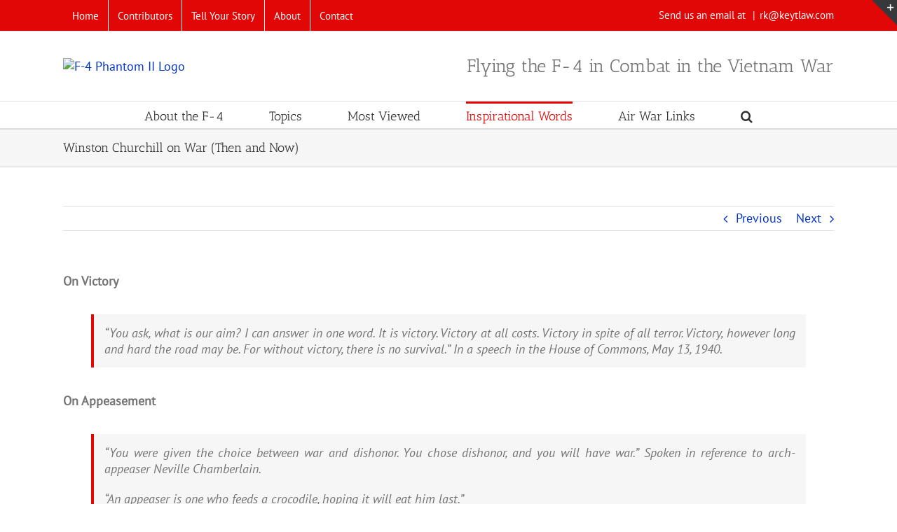

--- FILE ---
content_type: text/html; charset=UTF-8
request_url: https://www.f-4phantom.com/winston-churchill-on-war/
body_size: 19811
content:
<!DOCTYPE html>
<html class="avada-html-layout-wide avada-html-header-position-top awb-scroll" lang="en-US" prefix="og: http://ogp.me/ns# fb: http://ogp.me/ns/fb#">
<head>
	<meta http-equiv="X-UA-Compatible" content="IE=edge" />
	<meta http-equiv="Content-Type" content="text/html; charset=utf-8"/>
	<meta name="viewport" content="width=device-width, initial-scale=1" />
	<meta name='robots' content='index, follow, max-image-preview:large, max-snippet:-1, max-video-preview:-1' />
	<style>img:is([sizes="auto" i], [sizes^="auto," i]) { contain-intrinsic-size: 3000px 1500px }</style>
	
	<!-- This site is optimized with the Yoast SEO plugin v25.9 - https://yoast.com/wordpress/plugins/seo/ -->
	<title>Winston Churchill on War (Then and Now)</title>
	<meta name="description" content="Brilliant statements about war by England&#039;s World War II Prime Minister Winston Churchill." />
	<link rel="canonical" href="https://www.f-4phantom.com/winston-churchill-on-war/" />
	<meta property="og:locale" content="en_US" />
	<meta property="og:type" content="article" />
	<meta property="og:title" content="Winston Churchill on War (Then and Now)" />
	<meta property="og:description" content="Brilliant statements about war by England&#039;s World War II Prime Minister Winston Churchill." />
	<meta property="og:url" content="https://www.f-4phantom.com/winston-churchill-on-war/" />
	<meta property="og:site_name" content="F-4 Phantom II" />
	<meta property="article:published_time" content="2008-11-03T18:04:08+00:00" />
	<meta property="article:modified_time" content="2017-01-21T02:03:16+00:00" />
	<meta name="author" content="Richard Keyt" />
	<meta name="twitter:label1" content="Written by" />
	<meta name="twitter:data1" content="Richard Keyt" />
	<meta name="twitter:label2" content="Est. reading time" />
	<meta name="twitter:data2" content="3 minutes" />
	<script type="application/ld+json" class="yoast-schema-graph">{"@context":"https://schema.org","@graph":[{"@type":"WebPage","@id":"https://www.f-4phantom.com/winston-churchill-on-war/","url":"https://www.f-4phantom.com/winston-churchill-on-war/","name":"Winston Churchill on War (Then and Now)","isPartOf":{"@id":"https://www.f-4phantom.com/#website"},"datePublished":"2008-11-03T18:04:08+00:00","dateModified":"2017-01-21T02:03:16+00:00","author":{"@id":"https://www.f-4phantom.com/#/schema/person/ab4ef54277dca5b488f7992618e46b32"},"description":"Brilliant statements about war by England's World War II Prime Minister Winston Churchill.","inLanguage":"en-US","potentialAction":[{"@type":"ReadAction","target":["https://www.f-4phantom.com/winston-churchill-on-war/"]}]},{"@type":"WebSite","@id":"https://www.f-4phantom.com/#website","url":"https://www.f-4phantom.com/","name":"F-4 Phantom II","description":"Memories of Men Who Flew the F-4 in Combat in the Vietnam War","potentialAction":[{"@type":"SearchAction","target":{"@type":"EntryPoint","urlTemplate":"https://www.f-4phantom.com/?s={search_term_string}"},"query-input":{"@type":"PropertyValueSpecification","valueRequired":true,"valueName":"search_term_string"}}],"inLanguage":"en-US"},{"@type":"Person","@id":"https://www.f-4phantom.com/#/schema/person/ab4ef54277dca5b488f7992618e46b32","name":"Richard Keyt","image":{"@type":"ImageObject","inLanguage":"en-US","@id":"https://www.f-4phantom.com/#/schema/person/image/","url":"https://secure.gravatar.com/avatar/6d3553df0cd23d110a602523202a0b8e15fea59ebaa418379fe009e5cdf6c596?s=96&d=mm&r=g","contentUrl":"https://secure.gravatar.com/avatar/6d3553df0cd23d110a602523202a0b8e15fea59ebaa418379fe009e5cdf6c596?s=96&d=mm&r=g","caption":"Richard Keyt"},"description":"Rick Keyt has practiced law in Arizona since 1980. He flew the F-4 Phantom for five years in the United States Air Force, including combat missions over South Vietnam, North Vietnam and Laos in 1972. For more about Rick's bio including his F-4 bio see his resume on his law website. Connect with Richard at 480-664-7478 or send him an email at rk@keytlaw.com.","url":"https://www.f-4phantom.com/author/f-4dude/"}]}</script>
	<!-- / Yoast SEO plugin. -->


<link rel='dns-prefetch' href='//stats.wp.com' />
<link rel="alternate" type="application/rss+xml" title="F-4 Phantom II &raquo; Feed" href="https://www.f-4phantom.com/feed/" />
<link rel="alternate" type="application/rss+xml" title="F-4 Phantom II &raquo; Comments Feed" href="https://www.f-4phantom.com/comments/feed/" />
		
		
		
				<link rel="alternate" type="application/rss+xml" title="F-4 Phantom II &raquo; Winston Churchill on War (Then and Now) Comments Feed" href="https://www.f-4phantom.com/winston-churchill-on-war/feed/" />
					<meta name="description" content="On Victory

“You ask, what is our aim? I can answer in one word. It is victory. Victory at all costs. Victory in spite of all terror. Victory, however long and hard the road may be. For without victory, there is no survival.” In a speech in the House of Commons, May 13, 1940.

On"/>
				
		<meta property="og:locale" content="en_US"/>
		<meta property="og:type" content="article"/>
		<meta property="og:site_name" content="F-4 Phantom II"/>
		<meta property="og:title" content="Winston Churchill on War (Then and Now)"/>
				<meta property="og:description" content="On Victory

“You ask, what is our aim? I can answer in one word. It is victory. Victory at all costs. Victory in spite of all terror. Victory, however long and hard the road may be. For without victory, there is no survival.” In a speech in the House of Commons, May 13, 1940.

On"/>
				<meta property="og:url" content="https://www.f-4phantom.com/winston-churchill-on-war/"/>
										<meta property="article:published_time" content="2008-11-03T18:04:08-07:00"/>
							<meta property="article:modified_time" content="2017-01-21T02:03:16-07:00"/>
								<meta name="author" content="Richard Keyt"/>
								<meta property="og:image" content="https://www.keytlaw.com/f-4/wp-content/uploads/35tfs_patch.gif"/>
		<meta property="og:image:width" content="155"/>
		<meta property="og:image:height" content="133"/>
		<meta property="og:image:type" content=""/>
				<script type="text/javascript">
/* <![CDATA[ */
window._wpemojiSettings = {"baseUrl":"https:\/\/s.w.org\/images\/core\/emoji\/16.0.1\/72x72\/","ext":".png","svgUrl":"https:\/\/s.w.org\/images\/core\/emoji\/16.0.1\/svg\/","svgExt":".svg","source":{"concatemoji":"https:\/\/www.f-4phantom.com\/wp-includes\/js\/wp-emoji-release.min.js"}};
/*! This file is auto-generated */
!function(s,n){var o,i,e;function c(e){try{var t={supportTests:e,timestamp:(new Date).valueOf()};sessionStorage.setItem(o,JSON.stringify(t))}catch(e){}}function p(e,t,n){e.clearRect(0,0,e.canvas.width,e.canvas.height),e.fillText(t,0,0);var t=new Uint32Array(e.getImageData(0,0,e.canvas.width,e.canvas.height).data),a=(e.clearRect(0,0,e.canvas.width,e.canvas.height),e.fillText(n,0,0),new Uint32Array(e.getImageData(0,0,e.canvas.width,e.canvas.height).data));return t.every(function(e,t){return e===a[t]})}function u(e,t){e.clearRect(0,0,e.canvas.width,e.canvas.height),e.fillText(t,0,0);for(var n=e.getImageData(16,16,1,1),a=0;a<n.data.length;a++)if(0!==n.data[a])return!1;return!0}function f(e,t,n,a){switch(t){case"flag":return n(e,"\ud83c\udff3\ufe0f\u200d\u26a7\ufe0f","\ud83c\udff3\ufe0f\u200b\u26a7\ufe0f")?!1:!n(e,"\ud83c\udde8\ud83c\uddf6","\ud83c\udde8\u200b\ud83c\uddf6")&&!n(e,"\ud83c\udff4\udb40\udc67\udb40\udc62\udb40\udc65\udb40\udc6e\udb40\udc67\udb40\udc7f","\ud83c\udff4\u200b\udb40\udc67\u200b\udb40\udc62\u200b\udb40\udc65\u200b\udb40\udc6e\u200b\udb40\udc67\u200b\udb40\udc7f");case"emoji":return!a(e,"\ud83e\udedf")}return!1}function g(e,t,n,a){var r="undefined"!=typeof WorkerGlobalScope&&self instanceof WorkerGlobalScope?new OffscreenCanvas(300,150):s.createElement("canvas"),o=r.getContext("2d",{willReadFrequently:!0}),i=(o.textBaseline="top",o.font="600 32px Arial",{});return e.forEach(function(e){i[e]=t(o,e,n,a)}),i}function t(e){var t=s.createElement("script");t.src=e,t.defer=!0,s.head.appendChild(t)}"undefined"!=typeof Promise&&(o="wpEmojiSettingsSupports",i=["flag","emoji"],n.supports={everything:!0,everythingExceptFlag:!0},e=new Promise(function(e){s.addEventListener("DOMContentLoaded",e,{once:!0})}),new Promise(function(t){var n=function(){try{var e=JSON.parse(sessionStorage.getItem(o));if("object"==typeof e&&"number"==typeof e.timestamp&&(new Date).valueOf()<e.timestamp+604800&&"object"==typeof e.supportTests)return e.supportTests}catch(e){}return null}();if(!n){if("undefined"!=typeof Worker&&"undefined"!=typeof OffscreenCanvas&&"undefined"!=typeof URL&&URL.createObjectURL&&"undefined"!=typeof Blob)try{var e="postMessage("+g.toString()+"("+[JSON.stringify(i),f.toString(),p.toString(),u.toString()].join(",")+"));",a=new Blob([e],{type:"text/javascript"}),r=new Worker(URL.createObjectURL(a),{name:"wpTestEmojiSupports"});return void(r.onmessage=function(e){c(n=e.data),r.terminate(),t(n)})}catch(e){}c(n=g(i,f,p,u))}t(n)}).then(function(e){for(var t in e)n.supports[t]=e[t],n.supports.everything=n.supports.everything&&n.supports[t],"flag"!==t&&(n.supports.everythingExceptFlag=n.supports.everythingExceptFlag&&n.supports[t]);n.supports.everythingExceptFlag=n.supports.everythingExceptFlag&&!n.supports.flag,n.DOMReady=!1,n.readyCallback=function(){n.DOMReady=!0}}).then(function(){return e}).then(function(){var e;n.supports.everything||(n.readyCallback(),(e=n.source||{}).concatemoji?t(e.concatemoji):e.wpemoji&&e.twemoji&&(t(e.twemoji),t(e.wpemoji)))}))}((window,document),window._wpemojiSettings);
/* ]]> */
</script>
<style id='wp-emoji-styles-inline-css' type='text/css'>

	img.wp-smiley, img.emoji {
		display: inline !important;
		border: none !important;
		box-shadow: none !important;
		height: 1em !important;
		width: 1em !important;
		margin: 0 0.07em !important;
		vertical-align: -0.1em !important;
		background: none !important;
		padding: 0 !important;
	}
</style>
<link rel='stylesheet' id='mediaelement-css' href='https://www.f-4phantom.com/wp-includes/js/mediaelement/mediaelementplayer-legacy.min.css' type='text/css' media='all' />
<link rel='stylesheet' id='wp-mediaelement-css' href='https://www.f-4phantom.com/wp-includes/js/mediaelement/wp-mediaelement.min.css' type='text/css' media='all' />
<style id='jetpack-sharing-buttons-style-inline-css' type='text/css'>
.jetpack-sharing-buttons__services-list{display:flex;flex-direction:row;flex-wrap:wrap;gap:0;list-style-type:none;margin:5px;padding:0}.jetpack-sharing-buttons__services-list.has-small-icon-size{font-size:12px}.jetpack-sharing-buttons__services-list.has-normal-icon-size{font-size:16px}.jetpack-sharing-buttons__services-list.has-large-icon-size{font-size:24px}.jetpack-sharing-buttons__services-list.has-huge-icon-size{font-size:36px}@media print{.jetpack-sharing-buttons__services-list{display:none!important}}.editor-styles-wrapper .wp-block-jetpack-sharing-buttons{gap:0;padding-inline-start:0}ul.jetpack-sharing-buttons__services-list.has-background{padding:1.25em 2.375em}
</style>
<link rel='stylesheet' id='stcr-style-css' href='https://www.f-4phantom.com/wp-content/plugins/subscribe-to-comments-reloaded/includes/css/stcr-style.css' type='text/css' media='all' />
<link rel='stylesheet' id='fusion-dynamic-css-css' href='https://www.f-4phantom.com/wp-content/uploads/fusion-styles/aab942269c8586c2a5ebc7c57dca8394.min.css' type='text/css' media='all' />
<script type="text/javascript" src="https://www.f-4phantom.com/wp-includes/js/jquery/jquery.min.js" id="jquery-core-js"></script>
<script type="text/javascript" src="https://www.f-4phantom.com/wp-includes/js/jquery/jquery-migrate.min.js" id="jquery-migrate-js"></script>
<link rel="https://api.w.org/" href="https://www.f-4phantom.com/wp-json/" /><link rel="alternate" title="JSON" type="application/json" href="https://www.f-4phantom.com/wp-json/wp/v2/posts/243" /><link rel="EditURI" type="application/rsd+xml" title="RSD" href="https://www.f-4phantom.com/xmlrpc.php?rsd" />
<meta name="generator" content="WordPress 6.8.3" />
<link rel='shortlink' href='https://www.f-4phantom.com/?p=243' />
<link rel="alternate" title="oEmbed (JSON)" type="application/json+oembed" href="https://www.f-4phantom.com/wp-json/oembed/1.0/embed?url=https%3A%2F%2Fwww.f-4phantom.com%2Fwinston-churchill-on-war%2F" />
<link rel="alternate" title="oEmbed (XML)" type="text/xml+oembed" href="https://www.f-4phantom.com/wp-json/oembed/1.0/embed?url=https%3A%2F%2Fwww.f-4phantom.com%2Fwinston-churchill-on-war%2F&#038;format=xml" />
<meta name="robots" content="index, follow" />
	<style>img#wpstats{display:none}</style>
		<style type="text/css" id="css-fb-visibility">@media screen and (max-width: 640px){.fusion-no-small-visibility{display:none !important;}body .sm-text-align-center{text-align:center !important;}body .sm-text-align-left{text-align:left !important;}body .sm-text-align-right{text-align:right !important;}body .sm-flex-align-center{justify-content:center !important;}body .sm-flex-align-flex-start{justify-content:flex-start !important;}body .sm-flex-align-flex-end{justify-content:flex-end !important;}body .sm-mx-auto{margin-left:auto !important;margin-right:auto !important;}body .sm-ml-auto{margin-left:auto !important;}body .sm-mr-auto{margin-right:auto !important;}body .fusion-absolute-position-small{position:absolute;top:auto;width:100%;}.awb-sticky.awb-sticky-small{ position: sticky; top: var(--awb-sticky-offset,0); }}@media screen and (min-width: 641px) and (max-width: 1024px){.fusion-no-medium-visibility{display:none !important;}body .md-text-align-center{text-align:center !important;}body .md-text-align-left{text-align:left !important;}body .md-text-align-right{text-align:right !important;}body .md-flex-align-center{justify-content:center !important;}body .md-flex-align-flex-start{justify-content:flex-start !important;}body .md-flex-align-flex-end{justify-content:flex-end !important;}body .md-mx-auto{margin-left:auto !important;margin-right:auto !important;}body .md-ml-auto{margin-left:auto !important;}body .md-mr-auto{margin-right:auto !important;}body .fusion-absolute-position-medium{position:absolute;top:auto;width:100%;}.awb-sticky.awb-sticky-medium{ position: sticky; top: var(--awb-sticky-offset,0); }}@media screen and (min-width: 1025px){.fusion-no-large-visibility{display:none !important;}body .lg-text-align-center{text-align:center !important;}body .lg-text-align-left{text-align:left !important;}body .lg-text-align-right{text-align:right !important;}body .lg-flex-align-center{justify-content:center !important;}body .lg-flex-align-flex-start{justify-content:flex-start !important;}body .lg-flex-align-flex-end{justify-content:flex-end !important;}body .lg-mx-auto{margin-left:auto !important;margin-right:auto !important;}body .lg-ml-auto{margin-left:auto !important;}body .lg-mr-auto{margin-right:auto !important;}body .fusion-absolute-position-large{position:absolute;top:auto;width:100%;}.awb-sticky.awb-sticky-large{ position: sticky; top: var(--awb-sticky-offset,0); }}</style>		<script type="text/javascript">
			var doc = document.documentElement;
			doc.setAttribute( 'data-useragent', navigator.userAgent );
		</script>
		
	</head>

<body data-rsssl=1 class="wp-singular post-template-default single single-post postid-243 single-format-standard wp-theme-Avada fusion-image-hovers fusion-pagination-sizing fusion-button_type-flat fusion-button_span-no fusion-button_gradient-linear avada-image-rollover-circle-no avada-image-rollover-yes avada-image-rollover-direction-left fusion-has-button-gradient fusion-body ltr no-tablet-sticky-header no-mobile-sticky-header no-mobile-slidingbar avada-has-rev-slider-styles fusion-disable-outline fusion-sub-menu-fade mobile-logo-pos-left layout-wide-mode avada-has-boxed-modal-shadow-none layout-scroll-offset-full avada-has-zero-margin-offset-top fusion-top-header menu-text-align-center mobile-menu-design-classic fusion-show-pagination-text fusion-header-layout-v4 avada-responsive avada-footer-fx-none avada-menu-highlight-style-bar fusion-search-form-classic fusion-main-menu-search-overlay fusion-avatar-square avada-sticky-shrinkage avada-blog-layout-large avada-blog-archive-layout-large avada-header-shadow-no avada-menu-icon-position-left avada-has-megamenu-shadow avada-has-mainmenu-dropdown-divider avada-has-main-nav-search-icon avada-has-breadcrumb-mobile-hidden avada-has-titlebar-bar_and_content avada-has-slidingbar-widgets avada-has-slidingbar-position-top avada-slidingbar-toggle-style-triangle avada-has-pagination-padding avada-flyout-menu-direction-fade avada-ec-views-v1" data-awb-post-id="243">
		<a class="skip-link screen-reader-text" href="#content">Skip to content</a>

	<div id="boxed-wrapper">
		
		<div id="wrapper" class="fusion-wrapper">
			<div id="home" style="position:relative;top:-1px;"></div>
							
					
			<header class="fusion-header-wrapper">
				<div class="fusion-header-v4 fusion-logo-alignment fusion-logo-left fusion-sticky-menu- fusion-sticky-logo- fusion-mobile-logo- fusion-sticky-menu-only fusion-header-menu-align-center fusion-mobile-menu-design-classic">
					
<div class="fusion-secondary-header">
	<div class="fusion-row">
					<div class="fusion-alignleft">
				<nav class="fusion-secondary-menu" role="navigation" aria-label="Secondary Menu"><ul id="menu-top-nav" class="menu"><li  id="menu-item-973"  class="menu-item menu-item-type-custom menu-item-object-custom menu-item-home menu-item-973"  data-item-id="973"><a  href="https://www.f-4phantom.com/" class="fusion-bar-highlight"><span class="menu-text">Home</span></a></li><li  id="menu-item-976"  class="menu-item menu-item-type-post_type menu-item-object-page menu-item-has-children menu-item-976 fusion-dropdown-menu"  data-item-id="976"><a  href="https://www.f-4phantom.com/contributors/" class="fusion-bar-highlight"><span class="menu-text">Contributors</span></a><ul class="sub-menu"><li  id="menu-item-978"  class="menu-item menu-item-type-custom menu-item-object-custom menu-item-978 fusion-dropdown-submenu" ><a  href="http://www.keytlaw.com/attorneys-staff/richard-keyt/" class="fusion-bar-highlight"><span>Rick Keyt, Capt. USAF</span></a></li><li  id="menu-item-1047"  class="menu-item menu-item-type-custom menu-item-object-custom menu-item-1047 fusion-dropdown-submenu" ><a  href="https://www.f-4phantom.com/category/joe-lee-burns/" class="fusion-bar-highlight"><span>Joe Lee Burns, Col. USAF</span></a></li><li  id="menu-item-977"  class="menu-item menu-item-type-post_type menu-item-object-page menu-item-977 fusion-dropdown-submenu" ><a  href="https://www.f-4phantom.com/contributors/joe-boyles-col-usaf-retired/" class="fusion-bar-highlight"><span>Joe Boyles, Col. USAF</span></a></li><li  id="menu-item-1046"  class="menu-item menu-item-type-custom menu-item-object-custom menu-item-1046 fusion-dropdown-submenu" ><a  href="https://www.f-4phantom.com/gary-retterbush-2-north-vietnamese-air-force-0/" class="fusion-bar-highlight"><span>Gary Retterbush, Lt. Col., USAF</span></a></li><li  id="menu-item-1159"  class="menu-item menu-item-type-custom menu-item-object-custom menu-item-1159 fusion-dropdown-submenu" ><a  href="https://www.f-4phantom.com/category/george-e-nolly/" class="fusion-bar-highlight"><span>George E. Nolly, Col. USAF</span></a></li></ul></li><li  id="menu-item-981"  class="menu-item menu-item-type-custom menu-item-object-custom menu-item-981"  data-item-id="981"><a  href="https://www.f-4phantom.com/memories/" class="fusion-bar-highlight"><span class="menu-text">Tell Your Story</span></a></li><li  id="menu-item-974"  class="menu-item menu-item-type-post_type menu-item-object-page menu-item-974"  data-item-id="974"><a  href="https://www.f-4phantom.com/about/" class="fusion-bar-highlight"><span class="menu-text">About</span></a></li><li  id="menu-item-975"  class="menu-item menu-item-type-post_type menu-item-object-page menu-item-975"  data-item-id="975"><a  href="https://www.f-4phantom.com/contact/" class="fusion-bar-highlight"><span class="menu-text">Contact</span></a></li></ul></nav><nav class="fusion-mobile-nav-holder fusion-mobile-menu-text-align-left" aria-label="Secondary Mobile Menu"></nav>			</div>
							<div class="fusion-alignright">
				<div class="fusion-contact-info"><span class="fusion-contact-info-phone-number">Send us an email at </span><span class="fusion-header-separator">|</span><span class="fusion-contact-info-email-address"><a href="/cdn-cgi/l/email-protection#e4c2c7d5d5d0df8fc2c7d2d0df8f819d90c2c7d5d4dcdfc2c7ddd3dfc2c7d5d5dddfc2c7d0d2dfc2c7dddddfc2c7d5d5d5df89">&#114;k&#64;keyt&#108;&#97;&#119;&#46;&#99;&#111;m</a></span></div>			</div>
			</div>
</div>
<div class="fusion-header-sticky-height"></div>
<div class="fusion-sticky-header-wrapper"> <!-- start fusion sticky header wrapper -->
	<div class="fusion-header">
		<div class="fusion-row">
							<div class="fusion-logo" data-margin-top="0px" data-margin-bottom="0px" data-margin-left="0px" data-margin-right="0px">
			<a class="fusion-logo-link"  href="https://www.f-4phantom.com/" >

						<!-- standard logo -->
			<img src="https://www.keytlaw.com/f-4/wp-content/uploads/35tfs_patch.gif" srcset="https://www.keytlaw.com/f-4/wp-content/uploads/35tfs_patch.gif 1x" width="" height="" alt="F-4 Phantom II Logo" data-retina_logo_url="" class="fusion-standard-logo" />

			
					</a>
		
<div class="fusion-header-content-3-wrapper">
			<h3 class="fusion-header-tagline">
			Flying the F-4 in Combat in the Vietnam War		</h3>
	</div>
</div>
										
					</div>
	</div>
	<div class="fusion-secondary-main-menu">
		<div class="fusion-row">
			<nav class="fusion-main-menu" aria-label="Main Menu"><div class="fusion-overlay-search">		<form role="search" class="searchform fusion-search-form  fusion-search-form-classic" method="get" action="https://www.f-4phantom.com/">
			<div class="fusion-search-form-content">

				
				<div class="fusion-search-field search-field">
					<label><span class="screen-reader-text">Search for:</span>
													<input type="search" value="" name="s" class="s" placeholder="Search..." required aria-required="true" aria-label="Search..."/>
											</label>
				</div>
				<div class="fusion-search-button search-button">
					<input type="submit" class="fusion-search-submit searchsubmit" aria-label="Search" value="&#xf002;" />
									</div>

				
			</div>


			
		</form>
		<div class="fusion-search-spacer"></div><a href="#" role="button" aria-label="Close Search" class="fusion-close-search"></a></div><ul id="menu-main-nav" class="fusion-menu"><li  id="menu-item-979"  class="menu-item menu-item-type-custom menu-item-object-custom menu-item-979"  data-item-id="979"><a  href="https://www.f-4phantom.com/about_f-4/" class="fusion-bar-highlight"><span class="menu-text">About the F-4</span></a></li><li  id="menu-item-1011"  class="menu-item menu-item-type-custom menu-item-object-custom menu-item-has-children menu-item-1011 fusion-dropdown-menu"  data-item-id="1011"><a  class="fusion-bar-highlight"><span class="menu-text">Topics</span></a><ul class="sub-menu"><li  id="menu-item-1029"  class="menu-item menu-item-type-custom menu-item-object-custom menu-item-home menu-item-has-children menu-item-1029 fusion-dropdown-submenu" ><a  href="https://www.f-4phantom.com/" class="fusion-bar-highlight"><span>Articles by 35th Tactical Fighter Squadron Guys</span></a><ul class="sub-menu"><li  id="menu-item-1012"  class="menu-item menu-item-type-custom menu-item-object-custom menu-item-1012" ><a  href="https://www.f-4phantom.com/category/richard-keyt/" class="fusion-bar-highlight"><span>Articles by Richard Keyt</span></a></li><li  id="menu-item-1013"  class="menu-item menu-item-type-custom menu-item-object-custom menu-item-1013" ><a  href="https://www.f-4phantom.com/category/joe-lee-burns/" class="fusion-bar-highlight"><span>Articles by Joe Lee Burns</span></a></li><li  id="menu-item-1028"  class="menu-item menu-item-type-custom menu-item-object-custom menu-item-1028" ><a  href="https://www.f-4phantom.com/category/joe-boyles/" class="fusion-bar-highlight"><span>Articles by Joe Boyles</span></a></li><li  id="menu-item-1031"  class="menu-item menu-item-type-custom menu-item-object-custom menu-item-1031" ><a  href="https://www.f-4phantom.com/gary-retterbush-2-north-vietnamese-air-force-0/" class="fusion-bar-highlight"><span>Articles by Gary Retterbush</span></a></li></ul></li><li  id="menu-item-1022"  class="menu-item menu-item-type-custom menu-item-object-custom menu-item-1022 fusion-dropdown-submenu" ><a  href="https://www.f-4phantom.com/category/flying-the-f-4/" class="fusion-bar-highlight"><span>Flying the F-4</span></a></li><li  id="menu-item-1014"  class="menu-item menu-item-type-custom menu-item-object-custom menu-item-1014 fusion-dropdown-submenu" ><a  href="https://www.f-4phantom.com/category/mig-kills/" class="fusion-bar-highlight"><span>Mig Kills</span></a></li><li  id="menu-item-1027"  class="menu-item menu-item-type-custom menu-item-object-custom menu-item-1027 fusion-dropdown-submenu" ><a  href="https://www.f-4phantom.com/category/bombing-missions/" class="fusion-bar-highlight"><span>Bombing Missions</span></a></li><li  id="menu-item-1019"  class="menu-item menu-item-type-custom menu-item-object-custom menu-item-1019 fusion-dropdown-submenu" ><a  href="https://www.f-4phantom.com/category/shot-down-in-combat/" class="fusion-bar-highlight"><span>Shot Down in Combat</span></a></li><li  id="menu-item-1020"  class="menu-item menu-item-type-custom menu-item-object-custom menu-item-1020 fusion-dropdown-submenu" ><a  href="https://www.f-4phantom.com/category/robin-olds/" class="fusion-bar-highlight"><span>Robin Olds, the Fighter Pilot&#8217;s Fighter Pilot</span></a></li><li  id="menu-item-1025"  class="menu-item menu-item-type-custom menu-item-object-custom menu-item-1025 fusion-dropdown-submenu" ><a  href="https://www.f-4phantom.com/category/ejections/" class="fusion-bar-highlight"><span>Ejections</span></a></li><li  id="menu-item-1026"  class="menu-item menu-item-type-custom menu-item-object-custom menu-item-1026 fusion-dropdown-submenu" ><a  href="https://www.f-4phantom.com/category/rescues/" class="fusion-bar-highlight"><span>Rescues</span></a></li><li  id="menu-item-1024"  class="menu-item menu-item-type-custom menu-item-object-custom menu-item-1024 fusion-dropdown-submenu" ><a  href="https://www.f-4phantom.com/category/pows/" class="fusion-bar-highlight"><span>POWs</span></a></li><li  id="menu-item-1018"  class="menu-item menu-item-type-custom menu-item-object-custom menu-item-1018 fusion-dropdown-submenu" ><a  href="https://www.f-4phantom.com/category/fallen-heros/" class="fusion-bar-highlight"><span>Fallen Heros</span></a></li><li  id="menu-item-1021"  class="menu-item menu-item-type-custom menu-item-object-custom menu-item-1021 fusion-dropdown-submenu" ><a  href="https://www.f-4phantom.com/category/river-rats/" class="fusion-bar-highlight"><span>Red River Valley River Rats</span></a></li><li  id="menu-item-1016"  class="menu-item menu-item-type-custom menu-item-object-custom menu-item-1016 fusion-dropdown-submenu" ><a  href="https://www.f-4phantom.com/category/f-105s/" class="fusion-bar-highlight"><span>F-105s</span></a></li><li  id="menu-item-1040"  class="menu-item menu-item-type-custom menu-item-object-custom menu-item-has-children menu-item-1040 fusion-dropdown-submenu" ><a  class="fusion-bar-highlight"><span>Videos</span></a><ul class="sub-menu"><li  id="menu-item-1041"  class="menu-item menu-item-type-custom menu-item-object-custom menu-item-1041" ><a  href="https://www.f-4phantom.com/category/videos-f-4/" class="fusion-bar-highlight"><span>F-4 Videos</span></a></li><li  id="menu-item-1042"  class="menu-item menu-item-type-custom menu-item-object-custom menu-item-1042" ><a  href="https://www.f-4phantom.com/category/videos-f-4/" class="fusion-bar-highlight"><span>Fighter Videos</span></a></li><li  id="menu-item-1043"  class="menu-item menu-item-type-custom menu-item-object-custom menu-item-1043" ><a  href="https://www.f-4phantom.com/category/videos-military/" class="fusion-bar-highlight"><span>Military Videos</span></a></li></ul></li></ul></li><li  id="menu-item-1032"  class="menu-item menu-item-type-custom menu-item-object-custom menu-item-has-children menu-item-1032 fusion-dropdown-menu"  data-item-id="1032"><a  class="fusion-bar-highlight"><span class="menu-text">Most Viewed</span></a><ul class="sub-menu"><li  id="menu-item-1033"  class="menu-item menu-item-type-custom menu-item-object-custom menu-item-1033 fusion-dropdown-submenu" ><a  href="https://www.f-4phantom.com/roger-locher-audio/" class="fusion-bar-highlight"><span>Roger Locher Kills a Mig, is Shot Down &#038; Evades for 23 Days</span></a></li><li  id="menu-item-1035"  class="menu-item menu-item-type-custom menu-item-object-custom menu-item-1035 fusion-dropdown-submenu" ><a  href="https://www.f-4phantom.com/gary-retterbush-2-north-vietnamese-air-force-0/" class="fusion-bar-highlight"><span>Gary Retterbush&#8217;s Two Mig Kills</span></a></li><li  id="menu-item-1034"  class="menu-item menu-item-type-custom menu-item-object-custom menu-item-1034 fusion-dropdown-submenu" ><a  href="https://www.f-4phantom.com/a-ridge-too-far/" class="fusion-bar-highlight"><span>Joe Lee Burns Shot Down over North Vietnam</span></a></li><li  id="menu-item-1036"  class="menu-item menu-item-type-custom menu-item-object-custom menu-item-1036 fusion-dropdown-submenu" ><a  href="https://www.f-4phantom.com/martin-baker-ejection-seat/" class="fusion-bar-highlight"><span>Thank You Martin Baker &#8211; the F-4s Ejection Seat</span></a></li><li  id="menu-item-1037"  class="menu-item menu-item-type-custom menu-item-object-custom menu-item-1037 fusion-dropdown-submenu" ><a  href="https://www.f-4phantom.com/f-4-close-air-support-combat-missions/" class="fusion-bar-highlight"><span>F-4 Close Air Support Missions</span></a></li><li  id="menu-item-1038"  class="menu-item menu-item-type-custom menu-item-object-custom menu-item-1038 fusion-dropdown-submenu" ><a  href="https://www.f-4phantom.com/35th-tactical-fighter-squadron-mig-kills/" class="fusion-bar-highlight"><span>35th Tactical Fighter Squadron Mig Kills</span></a></li><li  id="menu-item-1039"  class="menu-item menu-item-type-custom menu-item-object-custom menu-item-1039 fusion-dropdown-submenu" ><a  href="https://www.f-4phantom.com/35th-tactical-fighter-squadron-members-in-sea-1972/" class="fusion-bar-highlight"><span>35th Tactical Fighter Squadron Members</span></a></li></ul></li><li  id="menu-item-1023"  class="menu-item menu-item-type-custom menu-item-object-custom current-menu-ancestor current-menu-parent menu-item-has-children menu-item-1023 fusion-dropdown-menu"  data-item-id="1023"><a  href="http://www.keytlaw.com/f-4/category/inspirational-words/" class="fusion-bar-highlight"><span class="menu-text">Inspirational Words</span></a><ul class="sub-menu"><li  id="menu-item-1030"  class="menu-item menu-item-type-custom menu-item-object-custom menu-item-1030 fusion-dropdown-submenu" ><a  href="https://www.f-4phantom.com/general-macarthurs-duty-honor-country-speech/" class="fusion-bar-highlight"><span>General MacArthur&#8217;s Duty, Honor, Country Speech</span></a></li><li  id="menu-item-1075"  class="menu-item menu-item-type-custom menu-item-object-custom menu-item-1075 fusion-dropdown-submenu" ><a  href="https://www.f-4phantom.com/abraham-lincolns-gettysburg-address/" class="fusion-bar-highlight"><span>Abraham Lincoln&#8217;s Gettysburg Address</span></a></li><li  id="menu-item-1076"  class="menu-item menu-item-type-custom menu-item-object-custom menu-item-1076 fusion-dropdown-submenu" ><a  href="https://www.f-4phantom.com/president-lincolns-letter-to-lydia-bixby/" class="fusion-bar-highlight"><span>President Lincoln’s Letter to Lydia Bixby</span></a></li><li  id="menu-item-1077"  class="menu-item menu-item-type-custom menu-item-object-custom menu-item-1077 fusion-dropdown-submenu" ><a  href="https://www.f-4phantom.com/major-sullivan-ballou-letter/" class="fusion-bar-highlight"><span>Major Sullivan Ballou’s Last Letter to His Wife</span></a></li><li  id="menu-item-1080"  class="menu-item menu-item-type-custom menu-item-object-custom current-menu-item menu-item-1080 fusion-dropdown-submenu" ><a  href="https://www.f-4phantom.com/winston-churchill-on-war/" class="fusion-bar-highlight"><span>Winston Churchill on War</span></a></li><li  id="menu-item-1078"  class="menu-item menu-item-type-custom menu-item-object-custom menu-item-1078 fusion-dropdown-submenu" ><a  href="https://www.f-4phantom.com/remember-me/" class="fusion-bar-highlight"><span>Must Watch Rember Me Video</span></a></li><li  id="menu-item-1081"  class="menu-item menu-item-type-custom menu-item-object-custom menu-item-1081 fusion-dropdown-submenu" ><a  href="http://SSgt.DanielClay’sLettertoHisFamily" class="fusion-bar-highlight"><span>Sgt. Daniel Clay&#8217;s Letter to His Family</span></a></li><li  id="menu-item-1079"  class="menu-item menu-item-type-custom menu-item-object-custom menu-item-1079 fusion-dropdown-submenu" ><a  href="https://www.f-4phantom.com/sgt-michael-carlson/" class="fusion-bar-highlight"><span>Sgt. Michael Carlon&#8217;s High School Paper</span></a></li><li  id="menu-item-1082"  class="menu-item menu-item-type-custom menu-item-object-custom menu-item-1082 fusion-dropdown-submenu" ><a  href="https://www.f-4phantom.com/william-o-douglas/" class="fusion-bar-highlight"><span>Supreme Court Justice William O. Douglas on Freedom</span></a></li></ul></li><li  id="menu-item-1017"  class="menu-item menu-item-type-custom menu-item-object-custom menu-item-1017"  data-item-id="1017"><a  href="https://www.f-4phantom.com/vietnam-war-military-aviation-links/" class="fusion-bar-highlight"><span class="menu-text">Air War Links</span></a></li><li class="fusion-custom-menu-item fusion-main-menu-search fusion-search-overlay"><a class="fusion-main-menu-icon fusion-bar-highlight" href="#" aria-label="Search" data-title="Search" title="Search" role="button" aria-expanded="false"></a></li></ul></nav>
<nav class="fusion-mobile-nav-holder fusion-mobile-menu-text-align-left" aria-label="Main Menu Mobile"></nav>

					</div>
	</div>
</div> <!-- end fusion sticky header wrapper -->
				</div>
				<div class="fusion-clearfix"></div>
			</header>
								
							<div id="sliders-container" class="fusion-slider-visibility">
					</div>
				
					
							
			<section class="avada-page-titlebar-wrapper" aria-label="Page Title Bar">
	<div class="fusion-page-title-bar fusion-page-title-bar-breadcrumbs fusion-page-title-bar-left">
		<div class="fusion-page-title-row">
			<div class="fusion-page-title-wrapper">
				<div class="fusion-page-title-captions">

																							<h1 class="entry-title">Winston Churchill on War (Then and Now)</h1>

											
					
				</div>

													
			</div>
		</div>
	</div>
</section>

						<main id="main" class="clearfix ">
				<div class="fusion-row" style="">

<section id="content" style="width: 100%;">
			<div class="single-navigation clearfix">
			<a href="https://www.f-4phantom.com/john-stuart-mill-on-war/" rel="prev">Previous</a>			<a href="https://www.f-4phantom.com/ssgt-daniel-clays-letter-to-his-family/" rel="next">Next</a>		</div>
	
					<article id="post-243" class="post post-243 type-post status-publish format-standard hentry category-inspirational-words">
										<span class="entry-title" style="display: none;">Winston Churchill on War (Then and Now)</span>
			
									
						<div class="post-content">
				<p><strong>On Victory</strong></p>
<blockquote>
<p style="text-align: justify;">“You ask, what is our aim? I can answer in one word. It is victory. Victory at all costs. Victory in spite of all terror. Victory, however long and hard the road may be. For without victory, there is no survival.” In a speech in the House of Commons, May 13, 1940.</p>
</blockquote>
<p><strong>On Appeasement</strong></p>
<blockquote>
<p style="text-align: justify;">&#8220;You were given the choice between war and dishonor. You chose dishonor, and you will have war.&#8221; Spoken in reference to arch-appeaser Neville Chamberlain.</p>
<p style="text-align: justify;">&#8220;An appeaser is one who feeds a crocodile, hoping it will eat him last.&#8221;</p>
</blockquote>
<p><strong>On the Will to Fight</strong></p>
<blockquote>
<p style="text-align: justify;">&#8220;If you will not fight for the right when you can easily win without bloodshed; if you will not fight when your victory will be sure and not too costly; you may come to the moment when you will have to fight with all the odds are against you and only a precarious chance of survival. There may even be a worse case. You may have to fight when there is no hope of victory, because it is better to perish than live as slaves.&#8221; From &#8220;The Gathering Storm.&#8221;</p>
</blockquote>
<p><strong>England at War</strong></p>
<blockquote>
<p style="text-align: justify;">&#8220;I have nothing to offer but blood, toil, tears and sweat.&#8221;</p>
<p style="text-align: justify;">&#8220;Those who can win a war well can rarely make a good peace and those who could make a good peace would never have won the war.&#8221;</p>
<p style="text-align: justify;">&#8220;Never give in &#8211; never, never, never, never, in nothing great or small, large or petty, never give in except to convictions of honour and good sense. Never yield to force; never yield to the apparently overwhelming might of the enemy.&#8221;</p>
<p style="text-align: justify;">&#8220;Never, never, never believe any war will be smooth and easy, or that anyone who embarks on the strange voyage can measure the tides and hurricanes he will encounter. The statesman who yields to war fever must realize that once the signal is given, he is no longer the master of policy but the slave of unforeseeable and uncontrollable events.&#8221;</p>
<p style="text-align: justify;">&#8220;One ought never to turn one&#8217;s back on a threatened danger and try to run away from it. If you do that, you will double the danger. But if you meet it promptly and without flinching, you will reduce the danger by half.&#8221;</p>
<p style="text-align: justify;">&#8220;We (the British) have not journeyed across the centuries, across the oceans, across the mountains, across the prairies, because we are made of sugar candy.&#8221;</p>
<p style="text-align: justify;">&#8220;What kind of a people do they (Japan) think we are? Is it possible they do not realize that we shall never cease to persevere against them until they have been taught a lesson which they and the world will never forget?&#8221;</p>
<p style="text-align: justify;">&#8220;We shall defend our island whatever the cost may be; we shall fight on beaches, landing grounds, in fields, in streets and on the hills. We shall never surrender and even if, which I do not for the moment believe, this island or a large part of it were subjugated and starving, then our empire beyond the seas, armed and guarded by the British Fleet, will carry on the struggle until in God&#8217;s good time the New World with all its power and might, sets forth to the liberation and rescue of the Old.&#8221;</p>
<p style="text-align: justify;">&#8220;Let us therefore brace ourselves to our duties, and so bear ourselves that if the British Empire and Commonwealth last for a thousand years, men will still say, This was their finest hour.&#8221;</p>
<p style="text-align: justify;">&#8220;We have before us an ordeal of the most grievous kind. You ask, what is our policy? I say it is to wage war by land, sea and air&#8211;war with all our might and with all the strength God has given us&#8211;and to wage war against a monstrous tyranny never surpassed in the dark and lamentable catalogue of human crime. That is our policy.&#8221;</p>
<p style="text-align: justify;">&#8220;Never in the field of human conflict was so much owed by so many to so few.&#8221;</p>
</blockquote>
<div class='yarpp yarpp-related yarpp-related-website yarpp-related-none yarpp-template-list'>
<p>No related posts.</p>
</div>
							</div>

												<div class="fusion-meta-info"><div class="fusion-meta-info-wrapper"><span class="updated rich-snippet-hidden">2017-01-20T19:03:16-07:00</span>By <span class="vcard"><span class="fn"><a href="https://www.f-4phantom.com/author/f-4dude/" title="Posts by Richard Keyt" rel="author">Richard Keyt</a></span></span><span class="fusion-inline-sep">|</span><span class="fusion-comments"><a href="https://www.f-4phantom.com/winston-churchill-on-war/#respond">0 Comments</a></span></div></div>													<div class="fusion-sharing-box fusion-theme-sharing-box fusion-single-sharing-box">
		<h4>Share This Story, Choose Your Platform!</h4>
		<div class="fusion-social-networks"><div class="fusion-social-networks-wrapper"><a  class="fusion-social-network-icon fusion-tooltip fusion-facebook awb-icon-facebook" style="color:var(--sharing_social_links_icon_color);" data-placement="top" data-title="Facebook" data-toggle="tooltip" title="Facebook" href="https://www.facebook.com/sharer.php?u=https%3A%2F%2Fwww.f-4phantom.com%2Fwinston-churchill-on-war%2F&amp;t=Winston%20Churchill%20on%20War%20%28Then%20and%20Now%29" target="_blank" rel="noreferrer"><span class="screen-reader-text">Facebook</span></a><a  class="fusion-social-network-icon fusion-tooltip fusion-twitter awb-icon-twitter" style="color:var(--sharing_social_links_icon_color);" data-placement="top" data-title="X" data-toggle="tooltip" title="X" href="https://twitter.com/share?url=https%3A%2F%2Fwww.f-4phantom.com%2Fwinston-churchill-on-war%2F&amp;text=Winston%20Churchill%20on%20War%20%28Then%20and%20Now%29" target="_blank" rel="noopener noreferrer"><span class="screen-reader-text">X</span></a><a  class="fusion-social-network-icon fusion-tooltip fusion-reddit awb-icon-reddit" style="color:var(--sharing_social_links_icon_color);" data-placement="top" data-title="Reddit" data-toggle="tooltip" title="Reddit" href="https://reddit.com/submit?url=https://www.f-4phantom.com/winston-churchill-on-war/&amp;title=Winston%20Churchill%20on%20War%20%28Then%20and%20Now%29" target="_blank" rel="noopener noreferrer"><span class="screen-reader-text">Reddit</span></a><a  class="fusion-social-network-icon fusion-tooltip fusion-linkedin awb-icon-linkedin" style="color:var(--sharing_social_links_icon_color);" data-placement="top" data-title="LinkedIn" data-toggle="tooltip" title="LinkedIn" href="https://www.linkedin.com/shareArticle?mini=true&amp;url=https%3A%2F%2Fwww.f-4phantom.com%2Fwinston-churchill-on-war%2F&amp;title=Winston%20Churchill%20on%20War%20%28Then%20and%20Now%29&amp;summary=On%20Victory%0D%0A%0D%0A%E2%80%9CYou%20ask%2C%20what%20is%20our%20aim%3F%20I%20can%20answer%20in%20one%20word.%20It%20is%20victory.%20Victory%20at%20all%20costs.%20Victory%20in%20spite%20of%20all%20terror.%20Victory%2C%20however%20long%20and%20hard%20the%20road%20may%20be.%20For%20without%20victory%2C%20there%20is%20no%20survival.%E2%80%9D%20In%20a%20speech%20in%20the%20House%20of%20" target="_blank" rel="noopener noreferrer"><span class="screen-reader-text">LinkedIn</span></a><a  class="fusion-social-network-icon fusion-tooltip fusion-tumblr awb-icon-tumblr" style="color:var(--sharing_social_links_icon_color);" data-placement="top" data-title="Tumblr" data-toggle="tooltip" title="Tumblr" href="https://www.tumblr.com/share/link?url=https%3A%2F%2Fwww.f-4phantom.com%2Fwinston-churchill-on-war%2F&amp;name=Winston%20Churchill%20on%20War%20%28Then%20and%20Now%29&amp;description=On%20Victory%0D%0A%0D%0A%E2%80%9CYou%20ask%2C%20what%20is%20our%20aim%3F%20I%20can%20answer%20in%20one%20word.%20It%20is%20victory.%20Victory%20at%20all%20costs.%20Victory%20in%20spite%20of%20all%20terror.%20Victory%2C%20however%20long%20and%20hard%20the%20road%20may%20be.%20For%20without%20victory%2C%20there%20is%20no%20survival.%E2%80%9D%20In%20a%20speech%20in%20the%20House%20of%20Commons%2C%20May%2013%2C%201940.%0D%0A%0D%0AOn" target="_blank" rel="noopener noreferrer"><span class="screen-reader-text">Tumblr</span></a><a  class="fusion-social-network-icon fusion-tooltip fusion-pinterest awb-icon-pinterest" style="color:var(--sharing_social_links_icon_color);" data-placement="top" data-title="Pinterest" data-toggle="tooltip" title="Pinterest" href="https://pinterest.com/pin/create/button/?url=https%3A%2F%2Fwww.f-4phantom.com%2Fwinston-churchill-on-war%2F&amp;description=On%20Victory%0D%0A%0D%0A%E2%80%9CYou%20ask%2C%20what%20is%20our%20aim%3F%20I%20can%20answer%20in%20one%20word.%20It%20is%20victory.%20Victory%20at%20all%20costs.%20Victory%20in%20spite%20of%20all%20terror.%20Victory%2C%20however%20long%20and%20hard%20the%20road%20may%20be.%20For%20without%20victory%2C%20there%20is%20no%20survival.%E2%80%9D%20In%20a%20speech%20in%20the%20House%20of%20Commons%2C%20May%2013%2C%201940.%0D%0A%0D%0AOn&amp;media=" target="_blank" rel="noopener noreferrer"><span class="screen-reader-text">Pinterest</span></a><a  class="fusion-social-network-icon fusion-tooltip fusion-vk awb-icon-vk" style="color:var(--sharing_social_links_icon_color);" data-placement="top" data-title="Vk" data-toggle="tooltip" title="Vk" href="https://vk.com/share.php?url=https%3A%2F%2Fwww.f-4phantom.com%2Fwinston-churchill-on-war%2F&amp;title=Winston%20Churchill%20on%20War%20%28Then%20and%20Now%29&amp;description=On%20Victory%0D%0A%0D%0A%E2%80%9CYou%20ask%2C%20what%20is%20our%20aim%3F%20I%20can%20answer%20in%20one%20word.%20It%20is%20victory.%20Victory%20at%20all%20costs.%20Victory%20in%20spite%20of%20all%20terror.%20Victory%2C%20however%20long%20and%20hard%20the%20road%20may%20be.%20For%20without%20victory%2C%20there%20is%20no%20survival.%E2%80%9D%20In%20a%20speech%20in%20the%20House%20of%20Commons%2C%20May%2013%2C%201940.%0D%0A%0D%0AOn" target="_blank" rel="noopener noreferrer"><span class="screen-reader-text">Vk</span></a><a class="fusion-social-network-icon fusion-tooltip fusion-mail awb-icon-mail fusion-last-social-icon" style="color:var(--sharing_social_links_icon_color);" data-placement="top" data-title="Email" data-toggle="tooltip" title="Email" href="/cdn-cgi/l/email-protection#[base64]" target="_self" rel="noopener noreferrer"><span class="screen-reader-text">Email</span></a><div class="fusion-clearfix"></div></div></div>	</div>
														<section class="about-author">
																						<div class="fusion-title fusion-title-size-three sep-double sep-solid" style="margin-top:0px;margin-bottom:31px;">
					<h3 class="title-heading-left" style="margin:0;">
						About the Author: 						<a href="https://www.f-4phantom.com/author/f-4dude/" title="Posts by Richard Keyt" rel="author">Richard Keyt</a>																	</h3>
					<span class="awb-title-spacer"></span>
					<div class="title-sep-container">
						<div class="title-sep sep-double sep-solid"></div>
					</div>
				</div>
										<div class="about-author-container">
							<div class="avatar">
								<img alt='' src='https://secure.gravatar.com/avatar/6d3553df0cd23d110a602523202a0b8e15fea59ebaa418379fe009e5cdf6c596?s=72&#038;d=mm&#038;r=g' srcset='https://secure.gravatar.com/avatar/6d3553df0cd23d110a602523202a0b8e15fea59ebaa418379fe009e5cdf6c596?s=144&#038;d=mm&#038;r=g 2x' class='avatar avatar-72 photo' height='72' width='72' decoding='async'/>							</div>
							<div class="description">
								Rick Keyt has practiced law in Arizona since 1980.  He flew the F-4 Phantom for five years in the United States Air Force, including combat missions over South Vietnam, North Vietnam and Laos in 1972.  For more about Rick's bio including his F-4 bio <a href="http://www.keytlaw.com/attorneys-staff/richard-keyt/">see his resume on his law website</a>.  Connect with Richard at 480-664-7478 or send him an email at <a href="/cdn-cgi/l/email-protection" class="__cf_email__" data-cfemail="e29089a289879b968e8395cc818d8f">[email&#160;protected]</a>.							</div>
						</div>
					</section>
								<section class="related-posts single-related-posts">
					<div class="fusion-title fusion-title-size-three sep-double sep-solid" style="margin-top:0px;margin-bottom:31px;">
					<h3 class="title-heading-left" style="margin:0;">
						Related Posts					</h3>
					<span class="awb-title-spacer"></span>
					<div class="title-sep-container">
						<div class="title-sep sep-double sep-solid"></div>
					</div>
				</div>
				
	
	
	
					<div class="awb-carousel awb-swiper awb-swiper-carousel" data-imagesize="fixed" data-metacontent="no" data-autoplay="no" data-touchscroll="no" data-columns="5" data-itemmargin="44px" data-itemwidth="180" data-scrollitems="">
		<div class="swiper-wrapper">
																		<div class="swiper-slide">
					<div class="fusion-carousel-item-wrapper">
						<div  class="fusion-image-wrapper fusion-image-size-fixed" aria-haspopup="true">
							<div class="fusion-placeholder-image" data-origheight="150" data-origwidth="100%" style="width:100%;height:150px;"></div>
		<div class="fusion-rollover">
	<div class="fusion-rollover-content">

														<a class="fusion-rollover-link" href="https://www.f-4phantom.com/general-macarthurs-duty-honor-country-speech/">General MacArthur&#8217;s Duty, Honor, Country Speech to the West Point Corps of Cadets</a>
			
														
								
								
													
		
												<h4 class="fusion-rollover-title">
					<a class="fusion-rollover-title-link" href="https://www.f-4phantom.com/general-macarthurs-duty-honor-country-speech/">
						General MacArthur&#8217;s Duty, Honor, Country Speech to the West Point Corps of Cadets					</a>
				</h4>
			
								
		
						<a class="fusion-link-wrapper" href="https://www.f-4phantom.com/general-macarthurs-duty-honor-country-speech/" aria-label="General MacArthur&#8217;s Duty, Honor, Country Speech to the West Point Corps of Cadets"></a>
	</div>
</div>
</div>
											</div><!-- fusion-carousel-item-wrapper -->
				</div>
															<div class="swiper-slide">
					<div class="fusion-carousel-item-wrapper">
						<div  class="fusion-image-wrapper fusion-image-size-fixed" aria-haspopup="true">
							<div class="fusion-placeholder-image" data-origheight="150" data-origwidth="100%" style="width:100%;height:150px;"></div>
		<div class="fusion-rollover">
	<div class="fusion-rollover-content">

														<a class="fusion-rollover-link" href="https://www.f-4phantom.com/abraham-lincolns-gettysburg-address/">Abraham Lincoln&#8217;s Gettysburg Address</a>
			
														
								
								
													
		
												<h4 class="fusion-rollover-title">
					<a class="fusion-rollover-title-link" href="https://www.f-4phantom.com/abraham-lincolns-gettysburg-address/">
						Abraham Lincoln&#8217;s Gettysburg Address					</a>
				</h4>
			
								
		
						<a class="fusion-link-wrapper" href="https://www.f-4phantom.com/abraham-lincolns-gettysburg-address/" aria-label="Abraham Lincoln&#8217;s Gettysburg Address"></a>
	</div>
</div>
</div>
											</div><!-- fusion-carousel-item-wrapper -->
				</div>
															<div class="swiper-slide">
					<div class="fusion-carousel-item-wrapper">
						<div  class="fusion-image-wrapper fusion-image-size-fixed" aria-haspopup="true">
							<div class="fusion-placeholder-image" data-origheight="150" data-origwidth="100%" style="width:100%;height:150px;"></div>
		<div class="fusion-rollover">
	<div class="fusion-rollover-content">

														<a class="fusion-rollover-link" href="https://www.f-4phantom.com/president-lincolns-letter-to-lydia-bixby/">President Lincoln&#8217;s Letter to Lydia Bixby</a>
			
														
								
								
													
		
												<h4 class="fusion-rollover-title">
					<a class="fusion-rollover-title-link" href="https://www.f-4phantom.com/president-lincolns-letter-to-lydia-bixby/">
						President Lincoln&#8217;s Letter to Lydia Bixby					</a>
				</h4>
			
								
		
						<a class="fusion-link-wrapper" href="https://www.f-4phantom.com/president-lincolns-letter-to-lydia-bixby/" aria-label="President Lincoln&#8217;s Letter to Lydia Bixby"></a>
	</div>
</div>
</div>
											</div><!-- fusion-carousel-item-wrapper -->
				</div>
															<div class="swiper-slide">
					<div class="fusion-carousel-item-wrapper">
						<div  class="fusion-image-wrapper fusion-image-size-fixed" aria-haspopup="true">
							<div class="fusion-placeholder-image" data-origheight="150" data-origwidth="100%" style="width:100%;height:150px;"></div>
		<div class="fusion-rollover">
	<div class="fusion-rollover-content">

														<a class="fusion-rollover-link" href="https://www.f-4phantom.com/major-sullivan-ballou-letter/">Major Sullivan Ballou&#8217;s Last Letter to His Wife</a>
			
														
								
								
													
		
												<h4 class="fusion-rollover-title">
					<a class="fusion-rollover-title-link" href="https://www.f-4phantom.com/major-sullivan-ballou-letter/">
						Major Sullivan Ballou&#8217;s Last Letter to His Wife					</a>
				</h4>
			
								
		
						<a class="fusion-link-wrapper" href="https://www.f-4phantom.com/major-sullivan-ballou-letter/" aria-label="Major Sullivan Ballou&#8217;s Last Letter to His Wife"></a>
	</div>
</div>
</div>
											</div><!-- fusion-carousel-item-wrapper -->
				</div>
															<div class="swiper-slide">
					<div class="fusion-carousel-item-wrapper">
						<div  class="fusion-image-wrapper fusion-image-size-fixed" aria-haspopup="true">
							<div class="fusion-placeholder-image" data-origheight="150" data-origwidth="100%" style="width:100%;height:150px;"></div>
		<div class="fusion-rollover">
	<div class="fusion-rollover-content">

														<a class="fusion-rollover-link" href="https://www.f-4phantom.com/remember-me/">Remember Me</a>
			
														
								
								
													
		
												<h4 class="fusion-rollover-title">
					<a class="fusion-rollover-title-link" href="https://www.f-4phantom.com/remember-me/">
						Remember Me					</a>
				</h4>
			
								
		
						<a class="fusion-link-wrapper" href="https://www.f-4phantom.com/remember-me/" aria-label="Remember Me"></a>
	</div>
</div>
</div>
											</div><!-- fusion-carousel-item-wrapper -->
				</div>
					</div><!-- swiper-wrapper -->
				<div class="awb-swiper-button awb-swiper-button-prev"><i class="awb-icon-angle-left"></i></div><div class="awb-swiper-button awb-swiper-button-next"><i class="awb-icon-angle-right"></i></div>	</div><!-- fusion-carousel -->
</section><!-- related-posts -->


													


		<div id="respond" class="comment-respond">
		<h3 id="reply-title" class="comment-reply-title">Leave A Comment <small><a rel="nofollow" id="cancel-comment-reply-link" href="/winston-churchill-on-war/#respond" style="display:none;">Cancel reply</a></small></h3><form action="https://www.f-4phantom.com/wp-comments-post.php" method="post" id="commentform" class="comment-form"><div id="comment-textarea"><label class="screen-reader-text" for="comment">Comment</label><textarea name="comment" id="comment" cols="45" rows="8" aria-required="true" required="required" tabindex="0" class="textarea-comment" placeholder="Comment..."></textarea></div><div id="comment-input"><input id="author" name="author" type="text" value="" placeholder="Name (required)" size="30" aria-required="true" required="required" aria-label="Name (required)"/>
<input id="email" name="email" type="email" value="" placeholder="Email (required)" size="30"  aria-required="true" required="required" aria-label="Email (required)"/>
<input id="url" name="url" type="url" value="" placeholder="Website" size="30" aria-label="URL" /></div>
<p class="comment-form-cookies-consent"><input id="wp-comment-cookies-consent" name="wp-comment-cookies-consent" type="checkbox" value="yes" /><label for="wp-comment-cookies-consent">Save my name, email, and website in this browser for the next time I comment.</label></p>
<p><label for='subscribe-reloaded'><input style='width:30px' type='checkbox' name='subscribe-reloaded' id='subscribe-reloaded' value='yes' /> Notify me of followup comments via e-mail. You can also <a href='https://www.f-4phantom.com/comment-subscriptions?srp=243&amp;srk=0c24677a3b36cf696a2f75a47164d7fc&amp;sra=s&amp;srsrc=f'>subscribe</a> without commenting.</label></p><p class="form-submit"><input name="submit" type="submit" id="comment-submit" class="fusion-button fusion-button-default fusion-button-default-size" value="Post Comment" /> <input type='hidden' name='comment_post_ID' value='243' id='comment_post_ID' />
<input type='hidden' name='comment_parent' id='comment_parent' value='0' />
</p></form>	</div><!-- #respond -->
														</article>
	</section>
						
					</div>  <!-- fusion-row -->
				</main>  <!-- #main -->
				
				
								
					
		<div class="fusion-footer">
					
	<footer class="fusion-footer-widget-area fusion-widget-area">
		<div class="fusion-row">
			<div class="fusion-columns fusion-columns-4 fusion-widget-area">
				
																									<div class="fusion-column col-lg-3 col-md-3 col-sm-3">
													</div>
																										<div class="fusion-column col-lg-3 col-md-3 col-sm-3">
													</div>
																										<div class="fusion-column col-lg-3 col-md-3 col-sm-3">
													</div>
																										<div class="fusion-column fusion-column-last col-lg-3 col-md-3 col-sm-3">
													</div>
																											
				<div class="fusion-clearfix"></div>
			</div> <!-- fusion-columns -->
		</div> <!-- fusion-row -->
	</footer> <!-- fusion-footer-widget-area -->

	
	<footer id="footer" class="fusion-footer-copyright-area fusion-footer-copyright-center">
		<div class="fusion-row">
			<div class="fusion-copyright-content">

				<div class="fusion-copyright-notice">
		<div>
		Copyright 2009 - 2017 Richard Keyt | All Rights Reserved	</div>
</div>
<div class="fusion-social-links-footer">
	</div>

			</div> <!-- fusion-fusion-copyright-content -->
		</div> <!-- fusion-row -->
	</footer> <!-- #footer -->
		</div> <!-- fusion-footer -->

		
											<div class="fusion-sliding-bar-wrapper">
									<div id="slidingbar-area" class="slidingbar-area fusion-sliding-bar-area fusion-widget-area fusion-sliding-bar-position-top fusion-sliding-bar-text-align-left fusion-sliding-bar-toggle-triangle" data-breakpoint="800" data-toggle="triangle">
					<div class="fusion-sb-toggle-wrapper">
				<a class="fusion-sb-toggle" href="#"><span class="screen-reader-text">Toggle Sliding Bar Area</span></a>
			</div>
		
		<div id="slidingbar" class="fusion-sliding-bar">
						<div class="fusion-row">
								<div class="fusion-columns row fusion-columns-2 columns columns-2">

																														<div class="fusion-column col-lg-6 col-md-6 col-sm-6">
														</div>
																															<div class="fusion-column col-lg-6 col-md-6 col-sm-6">
														</div>
																																																												<div class="fusion-clearfix"></div>
				</div>
			</div>
		</div>
	</div>
							</div>
																</div> <!-- wrapper -->
		</div> <!-- #boxed-wrapper -->
				<a class="fusion-one-page-text-link fusion-page-load-link" tabindex="-1" href="#" aria-hidden="true">Page load link</a>

		<div class="avada-footer-scripts">
			<script data-cfasync="false" src="/cdn-cgi/scripts/5c5dd728/cloudflare-static/email-decode.min.js"></script><script type="speculationrules">
{"prefetch":[{"source":"document","where":{"and":[{"href_matches":"\/*"},{"not":{"href_matches":["\/wp-*.php","\/wp-admin\/*","\/wp-content\/uploads\/*","\/wp-content\/*","\/wp-content\/plugins\/*","\/wp-content\/themes\/Avada\/*","\/*\\?(.+)"]}},{"not":{"selector_matches":"a[rel~=\"nofollow\"]"}},{"not":{"selector_matches":".no-prefetch, .no-prefetch a"}}]},"eagerness":"conservative"}]}
</script>
<script type="text/javascript">var fusionNavIsCollapsed=function(e){var t,n;window.innerWidth<=e.getAttribute("data-breakpoint")?(e.classList.add("collapse-enabled"),e.classList.remove("awb-menu_desktop"),e.classList.contains("expanded")||(e.setAttribute("aria-expanded","false"),window.dispatchEvent(new Event("fusion-mobile-menu-collapsed",{bubbles:!0,cancelable:!0}))),(n=e.querySelectorAll(".menu-item-has-children.expanded")).length&&n.forEach(function(e){e.querySelector(".awb-menu__open-nav-submenu_mobile").setAttribute("aria-expanded","false")})):(null!==e.querySelector(".menu-item-has-children.expanded .awb-menu__open-nav-submenu_click")&&e.querySelector(".menu-item-has-children.expanded .awb-menu__open-nav-submenu_click").click(),e.classList.remove("collapse-enabled"),e.classList.add("awb-menu_desktop"),e.setAttribute("aria-expanded","true"),null!==e.querySelector(".awb-menu__main-ul")&&e.querySelector(".awb-menu__main-ul").removeAttribute("style")),e.classList.add("no-wrapper-transition"),clearTimeout(t),t=setTimeout(()=>{e.classList.remove("no-wrapper-transition")},400),e.classList.remove("loading")},fusionRunNavIsCollapsed=function(){var e,t=document.querySelectorAll(".awb-menu");for(e=0;e<t.length;e++)fusionNavIsCollapsed(t[e])};function avadaGetScrollBarWidth(){var e,t,n,l=document.createElement("p");return l.style.width="100%",l.style.height="200px",(e=document.createElement("div")).style.position="absolute",e.style.top="0px",e.style.left="0px",e.style.visibility="hidden",e.style.width="200px",e.style.height="150px",e.style.overflow="hidden",e.appendChild(l),document.body.appendChild(e),t=l.offsetWidth,e.style.overflow="scroll",t==(n=l.offsetWidth)&&(n=e.clientWidth),document.body.removeChild(e),jQuery("html").hasClass("awb-scroll")&&10<t-n?10:t-n}fusionRunNavIsCollapsed(),window.addEventListener("fusion-resize-horizontal",fusionRunNavIsCollapsed);</script><link rel='stylesheet' id='yarppRelatedCss-css' href='https://www.f-4phantom.com/wp-content/plugins/yet-another-related-posts-plugin/style/related.css' type='text/css' media='all' />
<style id='global-styles-inline-css' type='text/css'>
:root{--wp--preset--aspect-ratio--square: 1;--wp--preset--aspect-ratio--4-3: 4/3;--wp--preset--aspect-ratio--3-4: 3/4;--wp--preset--aspect-ratio--3-2: 3/2;--wp--preset--aspect-ratio--2-3: 2/3;--wp--preset--aspect-ratio--16-9: 16/9;--wp--preset--aspect-ratio--9-16: 9/16;--wp--preset--color--black: #000000;--wp--preset--color--cyan-bluish-gray: #abb8c3;--wp--preset--color--white: #ffffff;--wp--preset--color--pale-pink: #f78da7;--wp--preset--color--vivid-red: #cf2e2e;--wp--preset--color--luminous-vivid-orange: #ff6900;--wp--preset--color--luminous-vivid-amber: #fcb900;--wp--preset--color--light-green-cyan: #7bdcb5;--wp--preset--color--vivid-green-cyan: #00d084;--wp--preset--color--pale-cyan-blue: #8ed1fc;--wp--preset--color--vivid-cyan-blue: #0693e3;--wp--preset--color--vivid-purple: #9b51e0;--wp--preset--color--awb-color-1: rgba(255,255,255,1);--wp--preset--color--awb-color-2: rgba(246,246,246,1);--wp--preset--color--awb-color-3: rgba(235,234,234,1);--wp--preset--color--awb-color-4: rgba(224,222,222,1);--wp--preset--color--awb-color-5: rgba(160,206,78,1);--wp--preset--color--awb-color-6: rgba(116,116,116,1);--wp--preset--color--awb-color-7: rgba(225,7,7,1);--wp--preset--color--awb-color-8: rgba(51,51,51,1);--wp--preset--color--awb-color-custom-10: rgba(235,234,234,0.8);--wp--preset--color--awb-color-custom-11: rgba(0,51,204,1);--wp--preset--color--awb-color-custom-12: rgba(190,189,189,1);--wp--preset--color--awb-color-custom-13: rgba(140,137,137,1);--wp--preset--color--awb-color-custom-14: rgba(249,249,249,1);--wp--preset--color--awb-color-custom-15: rgba(232,232,232,1);--wp--preset--gradient--vivid-cyan-blue-to-vivid-purple: linear-gradient(135deg,rgba(6,147,227,1) 0%,rgb(155,81,224) 100%);--wp--preset--gradient--light-green-cyan-to-vivid-green-cyan: linear-gradient(135deg,rgb(122,220,180) 0%,rgb(0,208,130) 100%);--wp--preset--gradient--luminous-vivid-amber-to-luminous-vivid-orange: linear-gradient(135deg,rgba(252,185,0,1) 0%,rgba(255,105,0,1) 100%);--wp--preset--gradient--luminous-vivid-orange-to-vivid-red: linear-gradient(135deg,rgba(255,105,0,1) 0%,rgb(207,46,46) 100%);--wp--preset--gradient--very-light-gray-to-cyan-bluish-gray: linear-gradient(135deg,rgb(238,238,238) 0%,rgb(169,184,195) 100%);--wp--preset--gradient--cool-to-warm-spectrum: linear-gradient(135deg,rgb(74,234,220) 0%,rgb(151,120,209) 20%,rgb(207,42,186) 40%,rgb(238,44,130) 60%,rgb(251,105,98) 80%,rgb(254,248,76) 100%);--wp--preset--gradient--blush-light-purple: linear-gradient(135deg,rgb(255,206,236) 0%,rgb(152,150,240) 100%);--wp--preset--gradient--blush-bordeaux: linear-gradient(135deg,rgb(254,205,165) 0%,rgb(254,45,45) 50%,rgb(107,0,62) 100%);--wp--preset--gradient--luminous-dusk: linear-gradient(135deg,rgb(255,203,112) 0%,rgb(199,81,192) 50%,rgb(65,88,208) 100%);--wp--preset--gradient--pale-ocean: linear-gradient(135deg,rgb(255,245,203) 0%,rgb(182,227,212) 50%,rgb(51,167,181) 100%);--wp--preset--gradient--electric-grass: linear-gradient(135deg,rgb(202,248,128) 0%,rgb(113,206,126) 100%);--wp--preset--gradient--midnight: linear-gradient(135deg,rgb(2,3,129) 0%,rgb(40,116,252) 100%);--wp--preset--font-size--small: 13.5px;--wp--preset--font-size--medium: 20px;--wp--preset--font-size--large: 27px;--wp--preset--font-size--x-large: 42px;--wp--preset--font-size--normal: 18px;--wp--preset--font-size--xlarge: 36px;--wp--preset--font-size--huge: 54px;--wp--preset--spacing--20: 0.44rem;--wp--preset--spacing--30: 0.67rem;--wp--preset--spacing--40: 1rem;--wp--preset--spacing--50: 1.5rem;--wp--preset--spacing--60: 2.25rem;--wp--preset--spacing--70: 3.38rem;--wp--preset--spacing--80: 5.06rem;--wp--preset--shadow--natural: 6px 6px 9px rgba(0, 0, 0, 0.2);--wp--preset--shadow--deep: 12px 12px 50px rgba(0, 0, 0, 0.4);--wp--preset--shadow--sharp: 6px 6px 0px rgba(0, 0, 0, 0.2);--wp--preset--shadow--outlined: 6px 6px 0px -3px rgba(255, 255, 255, 1), 6px 6px rgba(0, 0, 0, 1);--wp--preset--shadow--crisp: 6px 6px 0px rgba(0, 0, 0, 1);}:where(.is-layout-flex){gap: 0.5em;}:where(.is-layout-grid){gap: 0.5em;}body .is-layout-flex{display: flex;}.is-layout-flex{flex-wrap: wrap;align-items: center;}.is-layout-flex > :is(*, div){margin: 0;}body .is-layout-grid{display: grid;}.is-layout-grid > :is(*, div){margin: 0;}:where(.wp-block-columns.is-layout-flex){gap: 2em;}:where(.wp-block-columns.is-layout-grid){gap: 2em;}:where(.wp-block-post-template.is-layout-flex){gap: 1.25em;}:where(.wp-block-post-template.is-layout-grid){gap: 1.25em;}.has-black-color{color: var(--wp--preset--color--black) !important;}.has-cyan-bluish-gray-color{color: var(--wp--preset--color--cyan-bluish-gray) !important;}.has-white-color{color: var(--wp--preset--color--white) !important;}.has-pale-pink-color{color: var(--wp--preset--color--pale-pink) !important;}.has-vivid-red-color{color: var(--wp--preset--color--vivid-red) !important;}.has-luminous-vivid-orange-color{color: var(--wp--preset--color--luminous-vivid-orange) !important;}.has-luminous-vivid-amber-color{color: var(--wp--preset--color--luminous-vivid-amber) !important;}.has-light-green-cyan-color{color: var(--wp--preset--color--light-green-cyan) !important;}.has-vivid-green-cyan-color{color: var(--wp--preset--color--vivid-green-cyan) !important;}.has-pale-cyan-blue-color{color: var(--wp--preset--color--pale-cyan-blue) !important;}.has-vivid-cyan-blue-color{color: var(--wp--preset--color--vivid-cyan-blue) !important;}.has-vivid-purple-color{color: var(--wp--preset--color--vivid-purple) !important;}.has-black-background-color{background-color: var(--wp--preset--color--black) !important;}.has-cyan-bluish-gray-background-color{background-color: var(--wp--preset--color--cyan-bluish-gray) !important;}.has-white-background-color{background-color: var(--wp--preset--color--white) !important;}.has-pale-pink-background-color{background-color: var(--wp--preset--color--pale-pink) !important;}.has-vivid-red-background-color{background-color: var(--wp--preset--color--vivid-red) !important;}.has-luminous-vivid-orange-background-color{background-color: var(--wp--preset--color--luminous-vivid-orange) !important;}.has-luminous-vivid-amber-background-color{background-color: var(--wp--preset--color--luminous-vivid-amber) !important;}.has-light-green-cyan-background-color{background-color: var(--wp--preset--color--light-green-cyan) !important;}.has-vivid-green-cyan-background-color{background-color: var(--wp--preset--color--vivid-green-cyan) !important;}.has-pale-cyan-blue-background-color{background-color: var(--wp--preset--color--pale-cyan-blue) !important;}.has-vivid-cyan-blue-background-color{background-color: var(--wp--preset--color--vivid-cyan-blue) !important;}.has-vivid-purple-background-color{background-color: var(--wp--preset--color--vivid-purple) !important;}.has-black-border-color{border-color: var(--wp--preset--color--black) !important;}.has-cyan-bluish-gray-border-color{border-color: var(--wp--preset--color--cyan-bluish-gray) !important;}.has-white-border-color{border-color: var(--wp--preset--color--white) !important;}.has-pale-pink-border-color{border-color: var(--wp--preset--color--pale-pink) !important;}.has-vivid-red-border-color{border-color: var(--wp--preset--color--vivid-red) !important;}.has-luminous-vivid-orange-border-color{border-color: var(--wp--preset--color--luminous-vivid-orange) !important;}.has-luminous-vivid-amber-border-color{border-color: var(--wp--preset--color--luminous-vivid-amber) !important;}.has-light-green-cyan-border-color{border-color: var(--wp--preset--color--light-green-cyan) !important;}.has-vivid-green-cyan-border-color{border-color: var(--wp--preset--color--vivid-green-cyan) !important;}.has-pale-cyan-blue-border-color{border-color: var(--wp--preset--color--pale-cyan-blue) !important;}.has-vivid-cyan-blue-border-color{border-color: var(--wp--preset--color--vivid-cyan-blue) !important;}.has-vivid-purple-border-color{border-color: var(--wp--preset--color--vivid-purple) !important;}.has-vivid-cyan-blue-to-vivid-purple-gradient-background{background: var(--wp--preset--gradient--vivid-cyan-blue-to-vivid-purple) !important;}.has-light-green-cyan-to-vivid-green-cyan-gradient-background{background: var(--wp--preset--gradient--light-green-cyan-to-vivid-green-cyan) !important;}.has-luminous-vivid-amber-to-luminous-vivid-orange-gradient-background{background: var(--wp--preset--gradient--luminous-vivid-amber-to-luminous-vivid-orange) !important;}.has-luminous-vivid-orange-to-vivid-red-gradient-background{background: var(--wp--preset--gradient--luminous-vivid-orange-to-vivid-red) !important;}.has-very-light-gray-to-cyan-bluish-gray-gradient-background{background: var(--wp--preset--gradient--very-light-gray-to-cyan-bluish-gray) !important;}.has-cool-to-warm-spectrum-gradient-background{background: var(--wp--preset--gradient--cool-to-warm-spectrum) !important;}.has-blush-light-purple-gradient-background{background: var(--wp--preset--gradient--blush-light-purple) !important;}.has-blush-bordeaux-gradient-background{background: var(--wp--preset--gradient--blush-bordeaux) !important;}.has-luminous-dusk-gradient-background{background: var(--wp--preset--gradient--luminous-dusk) !important;}.has-pale-ocean-gradient-background{background: var(--wp--preset--gradient--pale-ocean) !important;}.has-electric-grass-gradient-background{background: var(--wp--preset--gradient--electric-grass) !important;}.has-midnight-gradient-background{background: var(--wp--preset--gradient--midnight) !important;}.has-small-font-size{font-size: var(--wp--preset--font-size--small) !important;}.has-medium-font-size{font-size: var(--wp--preset--font-size--medium) !important;}.has-large-font-size{font-size: var(--wp--preset--font-size--large) !important;}.has-x-large-font-size{font-size: var(--wp--preset--font-size--x-large) !important;}
:where(.wp-block-post-template.is-layout-flex){gap: 1.25em;}:where(.wp-block-post-template.is-layout-grid){gap: 1.25em;}
:where(.wp-block-columns.is-layout-flex){gap: 2em;}:where(.wp-block-columns.is-layout-grid){gap: 2em;}
:root :where(.wp-block-pullquote){font-size: 1.5em;line-height: 1.6;}
</style>
<link rel='stylesheet' id='wp-block-library-css' href='https://www.f-4phantom.com/wp-includes/css/dist/block-library/style.min.css' type='text/css' media='all' />
<style id='wp-block-library-theme-inline-css' type='text/css'>
.wp-block-audio :where(figcaption){color:#555;font-size:13px;text-align:center}.is-dark-theme .wp-block-audio :where(figcaption){color:#ffffffa6}.wp-block-audio{margin:0 0 1em}.wp-block-code{border:1px solid #ccc;border-radius:4px;font-family:Menlo,Consolas,monaco,monospace;padding:.8em 1em}.wp-block-embed :where(figcaption){color:#555;font-size:13px;text-align:center}.is-dark-theme .wp-block-embed :where(figcaption){color:#ffffffa6}.wp-block-embed{margin:0 0 1em}.blocks-gallery-caption{color:#555;font-size:13px;text-align:center}.is-dark-theme .blocks-gallery-caption{color:#ffffffa6}:root :where(.wp-block-image figcaption){color:#555;font-size:13px;text-align:center}.is-dark-theme :root :where(.wp-block-image figcaption){color:#ffffffa6}.wp-block-image{margin:0 0 1em}.wp-block-pullquote{border-bottom:4px solid;border-top:4px solid;color:currentColor;margin-bottom:1.75em}.wp-block-pullquote cite,.wp-block-pullquote footer,.wp-block-pullquote__citation{color:currentColor;font-size:.8125em;font-style:normal;text-transform:uppercase}.wp-block-quote{border-left:.25em solid;margin:0 0 1.75em;padding-left:1em}.wp-block-quote cite,.wp-block-quote footer{color:currentColor;font-size:.8125em;font-style:normal;position:relative}.wp-block-quote:where(.has-text-align-right){border-left:none;border-right:.25em solid;padding-left:0;padding-right:1em}.wp-block-quote:where(.has-text-align-center){border:none;padding-left:0}.wp-block-quote.is-large,.wp-block-quote.is-style-large,.wp-block-quote:where(.is-style-plain){border:none}.wp-block-search .wp-block-search__label{font-weight:700}.wp-block-search__button{border:1px solid #ccc;padding:.375em .625em}:where(.wp-block-group.has-background){padding:1.25em 2.375em}.wp-block-separator.has-css-opacity{opacity:.4}.wp-block-separator{border:none;border-bottom:2px solid;margin-left:auto;margin-right:auto}.wp-block-separator.has-alpha-channel-opacity{opacity:1}.wp-block-separator:not(.is-style-wide):not(.is-style-dots){width:100px}.wp-block-separator.has-background:not(.is-style-dots){border-bottom:none;height:1px}.wp-block-separator.has-background:not(.is-style-wide):not(.is-style-dots){height:2px}.wp-block-table{margin:0 0 1em}.wp-block-table td,.wp-block-table th{word-break:normal}.wp-block-table :where(figcaption){color:#555;font-size:13px;text-align:center}.is-dark-theme .wp-block-table :where(figcaption){color:#ffffffa6}.wp-block-video :where(figcaption){color:#555;font-size:13px;text-align:center}.is-dark-theme .wp-block-video :where(figcaption){color:#ffffffa6}.wp-block-video{margin:0 0 1em}:root :where(.wp-block-template-part.has-background){margin-bottom:0;margin-top:0;padding:1.25em 2.375em}
</style>
<style id='classic-theme-styles-inline-css' type='text/css'>
/*! This file is auto-generated */
.wp-block-button__link{color:#fff;background-color:#32373c;border-radius:9999px;box-shadow:none;text-decoration:none;padding:calc(.667em + 2px) calc(1.333em + 2px);font-size:1.125em}.wp-block-file__button{background:#32373c;color:#fff;text-decoration:none}
</style>
<script type="text/javascript" src="https://www.f-4phantom.com/wp-includes/js/comment-reply.min.js" id="comment-reply-js" async="async" data-wp-strategy="async"></script>
<script type="text/javascript" id="jetpack-stats-js-before">
/* <![CDATA[ */
_stq = window._stq || [];
_stq.push([ "view", JSON.parse("{\"v\":\"ext\",\"blog\":\"163498012\",\"post\":\"243\",\"tz\":\"-7\",\"srv\":\"www.f-4phantom.com\",\"j\":\"1:15.0\"}") ]);
_stq.push([ "clickTrackerInit", "163498012", "243" ]);
/* ]]> */
</script>
<script type="text/javascript" src="https://stats.wp.com/e-202604.js" id="jetpack-stats-js" defer="defer" data-wp-strategy="defer"></script>
<script type="text/javascript" src="https://www.f-4phantom.com/wp-content/themes/Avada/includes/lib/assets/min/js/library/cssua.js" id="cssua-js"></script>
<script type="text/javascript" id="fusion-animations-js-extra">
/* <![CDATA[ */
var fusionAnimationsVars = {"status_css_animations":"desktop"};
/* ]]> */
</script>
<script type="text/javascript" src="https://www.f-4phantom.com/wp-content/plugins/fusion-builder/assets/js/min/general/fusion-animations.js" id="fusion-animations-js"></script>
<script type="text/javascript" src="https://www.f-4phantom.com/wp-content/themes/Avada/includes/lib/assets/min/js/general/awb-tabs-widget.js" id="awb-tabs-widget-js"></script>
<script type="text/javascript" src="https://www.f-4phantom.com/wp-content/themes/Avada/includes/lib/assets/min/js/general/awb-vertical-menu-widget.js" id="awb-vertical-menu-widget-js"></script>
<script type="text/javascript" src="https://www.f-4phantom.com/wp-content/themes/Avada/includes/lib/assets/min/js/library/modernizr.js" id="modernizr-js"></script>
<script type="text/javascript" id="fusion-js-extra">
/* <![CDATA[ */
var fusionJSVars = {"visibility_small":"640","visibility_medium":"1024"};
/* ]]> */
</script>
<script type="text/javascript" src="https://www.f-4phantom.com/wp-content/themes/Avada/includes/lib/assets/min/js/general/fusion.js" id="fusion-js"></script>
<script type="text/javascript" src="https://www.f-4phantom.com/wp-content/themes/Avada/includes/lib/assets/min/js/library/swiper.js" id="swiper-js"></script>
<script type="text/javascript" src="https://www.f-4phantom.com/wp-content/themes/Avada/includes/lib/assets/min/js/library/bootstrap.transition.js" id="bootstrap-transition-js"></script>
<script type="text/javascript" src="https://www.f-4phantom.com/wp-content/themes/Avada/includes/lib/assets/min/js/library/bootstrap.tooltip.js" id="bootstrap-tooltip-js"></script>
<script type="text/javascript" src="https://www.f-4phantom.com/wp-content/themes/Avada/includes/lib/assets/min/js/library/jquery.easing.js" id="jquery-easing-js"></script>
<script type="text/javascript" src="https://www.f-4phantom.com/wp-content/themes/Avada/includes/lib/assets/min/js/library/jquery.fitvids.js" id="jquery-fitvids-js"></script>
<script type="text/javascript" src="https://www.f-4phantom.com/wp-content/themes/Avada/includes/lib/assets/min/js/library/jquery.flexslider.js" id="jquery-flexslider-js"></script>
<script type="text/javascript" id="jquery-lightbox-js-extra">
/* <![CDATA[ */
var fusionLightboxVideoVars = {"lightbox_video_width":"1280","lightbox_video_height":"720"};
/* ]]> */
</script>
<script type="text/javascript" src="https://www.f-4phantom.com/wp-content/themes/Avada/includes/lib/assets/min/js/library/jquery.ilightbox.js" id="jquery-lightbox-js"></script>
<script type="text/javascript" src="https://www.f-4phantom.com/wp-content/themes/Avada/includes/lib/assets/min/js/library/jquery.mousewheel.js" id="jquery-mousewheel-js"></script>
<script type="text/javascript" src="https://www.f-4phantom.com/wp-content/themes/Avada/includes/lib/assets/min/js/library/jquery.placeholder.js" id="jquery-placeholder-js"></script>
<script type="text/javascript" src="https://www.f-4phantom.com/wp-content/themes/Avada/includes/lib/assets/min/js/library/imagesLoaded.js" id="images-loaded-js"></script>
<script type="text/javascript" id="fusion-video-general-js-extra">
/* <![CDATA[ */
var fusionVideoGeneralVars = {"status_vimeo":"1","status_yt":"1"};
/* ]]> */
</script>
<script type="text/javascript" src="https://www.f-4phantom.com/wp-content/themes/Avada/includes/lib/assets/min/js/library/fusion-video-general.js" id="fusion-video-general-js"></script>
<script type="text/javascript" id="fusion-video-bg-js-extra">
/* <![CDATA[ */
var fusionVideoBgVars = {"status_vimeo":"1","status_yt":"1"};
/* ]]> */
</script>
<script type="text/javascript" src="https://www.f-4phantom.com/wp-content/themes/Avada/includes/lib/assets/min/js/library/fusion-video-bg.js" id="fusion-video-bg-js"></script>
<script type="text/javascript" id="fusion-lightbox-js-extra">
/* <![CDATA[ */
var fusionLightboxVars = {"status_lightbox":"1","lightbox_gallery":"1","lightbox_skin":"metro-white","lightbox_title":"1","lightbox_arrows":"1","lightbox_slideshow_speed":"5000","lightbox_autoplay":"","lightbox_opacity":"0.8","lightbox_desc":"1","lightbox_social":"1","lightbox_social_links":{"facebook":{"source":"https:\/\/www.facebook.com\/sharer.php?u={URL}","text":"Share on Facebook"},"twitter":{"source":"https:\/\/twitter.com\/share?url={URL}","text":"Share on X"},"reddit":{"source":"https:\/\/reddit.com\/submit?url={URL}","text":"Share on Reddit"},"linkedin":{"source":"https:\/\/www.linkedin.com\/shareArticle?mini=true&url={URL}","text":"Share on LinkedIn"},"tumblr":{"source":"https:\/\/www.tumblr.com\/share\/link?url={URL}","text":"Share on Tumblr"},"pinterest":{"source":"https:\/\/pinterest.com\/pin\/create\/button\/?url={URL}","text":"Share on Pinterest"},"vk":{"source":"https:\/\/vk.com\/share.php?url={URL}","text":"Share on Vk"},"mail":{"source":"mailto:?body={URL}","text":"Share by Email"}},"lightbox_deeplinking":"1","lightbox_path":"vertical","lightbox_post_images":"","lightbox_animation_speed":"fast","l10n":{"close":"Press Esc to close","enterFullscreen":"Enter Fullscreen (Shift+Enter)","exitFullscreen":"Exit Fullscreen (Shift+Enter)","slideShow":"Slideshow","next":"Next","previous":"Previous"}};
/* ]]> */
</script>
<script type="text/javascript" src="https://www.f-4phantom.com/wp-content/themes/Avada/includes/lib/assets/min/js/general/fusion-lightbox.js" id="fusion-lightbox-js"></script>
<script type="text/javascript" src="https://www.f-4phantom.com/wp-content/themes/Avada/includes/lib/assets/min/js/general/fusion-tooltip.js" id="fusion-tooltip-js"></script>
<script type="text/javascript" src="https://www.f-4phantom.com/wp-content/themes/Avada/includes/lib/assets/min/js/general/fusion-sharing-box.js" id="fusion-sharing-box-js"></script>
<script type="text/javascript" src="https://www.f-4phantom.com/wp-content/themes/Avada/includes/lib/assets/min/js/library/fusion-youtube.js" id="fusion-youtube-js"></script>
<script type="text/javascript" src="https://www.f-4phantom.com/wp-content/themes/Avada/includes/lib/assets/min/js/library/vimeoPlayer.js" id="vimeo-player-js"></script>
<script type="text/javascript" src="https://www.f-4phantom.com/wp-content/themes/Avada/assets/min/js/general/avada-general-footer.js" id="avada-general-footer-js"></script>
<script type="text/javascript" src="https://www.f-4phantom.com/wp-content/themes/Avada/assets/min/js/general/avada-quantity.js" id="avada-quantity-js"></script>
<script type="text/javascript" src="https://www.f-4phantom.com/wp-content/themes/Avada/assets/min/js/general/avada-crossfade-images.js" id="avada-crossfade-images-js"></script>
<script type="text/javascript" src="https://www.f-4phantom.com/wp-content/themes/Avada/assets/min/js/general/avada-select.js" id="avada-select-js"></script>
<script type="text/javascript" id="avada-live-search-js-extra">
/* <![CDATA[ */
var avadaLiveSearchVars = {"live_search":"1","ajaxurl":"https:\/\/www.f-4phantom.com\/wp-admin\/admin-ajax.php","no_search_results":"No search results match your query. Please try again","min_char_count":"4","per_page":"100","show_feat_img":"1","display_post_type":"1"};
/* ]]> */
</script>
<script type="text/javascript" src="https://www.f-4phantom.com/wp-content/themes/Avada/assets/min/js/general/avada-live-search.js" id="avada-live-search-js"></script>
<script type="text/javascript" id="avada-comments-js-extra">
/* <![CDATA[ */
var avadaCommentVars = {"title_style_type":"double solid","title_margin_top":"0px","title_margin_bottom":"31px"};
/* ]]> */
</script>
<script type="text/javascript" src="https://www.f-4phantom.com/wp-content/themes/Avada/assets/min/js/general/avada-comments.js" id="avada-comments-js"></script>
<script type="text/javascript" src="https://www.f-4phantom.com/wp-content/themes/Avada/includes/lib/assets/min/js/general/fusion-alert.js" id="fusion-alert-js"></script>
<script type="text/javascript" src="https://www.f-4phantom.com/wp-content/plugins/fusion-builder/assets/js/min/general/awb-off-canvas.js" id="awb-off-canvas-js"></script>
<script type="text/javascript" id="fusion-flexslider-js-extra">
/* <![CDATA[ */
var fusionFlexSliderVars = {"status_vimeo":"1","slideshow_autoplay":"1","slideshow_speed":"7000","pagination_video_slide":"","status_yt":"1","flex_smoothHeight":"false"};
/* ]]> */
</script>
<script type="text/javascript" src="https://www.f-4phantom.com/wp-content/themes/Avada/includes/lib/assets/min/js/general/fusion-flexslider.js" id="fusion-flexslider-js"></script>
<script type="text/javascript" id="awb-carousel-js-extra">
/* <![CDATA[ */
var awbCarouselVars = {"related_posts_speed":"2500","carousel_speed":"2500"};
/* ]]> */
</script>
<script type="text/javascript" src="https://www.f-4phantom.com/wp-content/themes/Avada/includes/lib/assets/min/js/general/awb-carousel.js" id="awb-carousel-js"></script>
<script type="text/javascript" src="https://www.f-4phantom.com/wp-content/themes/Avada/assets/min/js/library/jquery.elasticslider.js" id="jquery-elastic-slider-js"></script>
<script type="text/javascript" id="avada-elastic-slider-js-extra">
/* <![CDATA[ */
var avadaElasticSliderVars = {"tfes_autoplay":"1","tfes_animation":"sides","tfes_interval":"3000","tfes_speed":"800","tfes_width":"150"};
/* ]]> */
</script>
<script type="text/javascript" src="https://www.f-4phantom.com/wp-content/themes/Avada/assets/min/js/general/avada-elastic-slider.js" id="avada-elastic-slider-js"></script>
<script type="text/javascript" src="https://www.f-4phantom.com/wp-content/themes/Avada/assets/min/js/general/avada-sliding-bar.js" id="avada-sliding-bar-js"></script>
<script type="text/javascript" id="avada-to-top-js-extra">
/* <![CDATA[ */
var avadaToTopVars = {"status_totop":"desktop_and_mobile","totop_position":"right","totop_scroll_down_only":"0"};
/* ]]> */
</script>
<script type="text/javascript" src="https://www.f-4phantom.com/wp-content/themes/Avada/assets/min/js/general/avada-to-top.js" id="avada-to-top-js"></script>
<script type="text/javascript" id="avada-header-js-extra">
/* <![CDATA[ */
var avadaHeaderVars = {"header_position":"top","header_sticky":"","header_sticky_type2_layout":"menu_only","header_sticky_shadow":"1","side_header_break_point":"800","header_sticky_mobile":"","header_sticky_tablet":"","mobile_menu_design":"classic","sticky_header_shrinkage":"1","nav_height":"38","nav_highlight_border":"3","nav_highlight_style":"bar","logo_margin_top":"0px","logo_margin_bottom":"0px","layout_mode":"wide","header_padding_top":"0px","header_padding_bottom":"0px","scroll_offset":"full"};
/* ]]> */
</script>
<script type="text/javascript" src="https://www.f-4phantom.com/wp-content/themes/Avada/assets/min/js/general/avada-header.js" id="avada-header-js"></script>
<script type="text/javascript" id="avada-menu-js-extra">
/* <![CDATA[ */
var avadaMenuVars = {"site_layout":"wide","header_position":"top","logo_alignment":"left","header_sticky":"","header_sticky_mobile":"","header_sticky_tablet":"","side_header_break_point":"800","megamenu_base_width":"custom_width","mobile_menu_design":"classic","dropdown_goto":"Go to...","mobile_nav_cart":"Shopping Cart","mobile_submenu_open":"Open submenu of %s","mobile_submenu_close":"Close submenu of %s","submenu_slideout":"1"};
/* ]]> */
</script>
<script type="text/javascript" src="https://www.f-4phantom.com/wp-content/themes/Avada/assets/min/js/general/avada-menu.js" id="avada-menu-js"></script>
<script type="text/javascript" src="https://www.f-4phantom.com/wp-content/themes/Avada/assets/min/js/library/bootstrap.scrollspy.js" id="bootstrap-scrollspy-js"></script>
<script type="text/javascript" src="https://www.f-4phantom.com/wp-content/themes/Avada/assets/min/js/general/avada-scrollspy.js" id="avada-scrollspy-js"></script>
<script type="text/javascript" id="fusion-responsive-typography-js-extra">
/* <![CDATA[ */
var fusionTypographyVars = {"site_width":"1100px","typography_sensitivity":"1","typography_factor":"1.5","elements":"h1, h2, h3, h4, h5, h6"};
/* ]]> */
</script>
<script type="text/javascript" src="https://www.f-4phantom.com/wp-content/themes/Avada/includes/lib/assets/min/js/general/fusion-responsive-typography.js" id="fusion-responsive-typography-js"></script>
<script type="text/javascript" id="fusion-scroll-to-anchor-js-extra">
/* <![CDATA[ */
var fusionScrollToAnchorVars = {"content_break_point":"800","container_hundred_percent_height_mobile":"0","hundred_percent_scroll_sensitivity":"450"};
/* ]]> */
</script>
<script type="text/javascript" src="https://www.f-4phantom.com/wp-content/themes/Avada/includes/lib/assets/min/js/general/fusion-scroll-to-anchor.js" id="fusion-scroll-to-anchor-js"></script>
<script type="text/javascript" src="https://www.f-4phantom.com/wp-content/themes/Avada/includes/lib/assets/min/js/general/fusion-general-global.js" id="fusion-general-global-js"></script>
<script type="text/javascript" id="fusion-video-js-extra">
/* <![CDATA[ */
var fusionVideoVars = {"status_vimeo":"1"};
/* ]]> */
</script>
<script type="text/javascript" src="https://www.f-4phantom.com/wp-content/plugins/fusion-builder/assets/js/min/general/fusion-video.js" id="fusion-video-js"></script>
<script type="text/javascript" src="https://www.f-4phantom.com/wp-content/plugins/fusion-builder/assets/js/min/general/fusion-column.js" id="fusion-column-js"></script>
				<script type="text/javascript">
				jQuery( document ).ready( function() {
					var ajaxurl = 'https://www.f-4phantom.com/wp-admin/admin-ajax.php';
					if ( 0 < jQuery( '.fusion-login-nonce' ).length ) {
						jQuery.get( ajaxurl, { 'action': 'fusion_login_nonce' }, function( response ) {
							jQuery( '.fusion-login-nonce' ).html( response );
						});
					}
				});
				</script>
						</div>

			<section class="to-top-container to-top-right" aria-labelledby="awb-to-top-label">
		<a href="#" id="toTop" class="fusion-top-top-link">
			<span id="awb-to-top-label" class="screen-reader-text">Go to Top</span>
		</a>
	</section>
		<script defer src="https://static.cloudflareinsights.com/beacon.min.js/vcd15cbe7772f49c399c6a5babf22c1241717689176015" integrity="sha512-ZpsOmlRQV6y907TI0dKBHq9Md29nnaEIPlkf84rnaERnq6zvWvPUqr2ft8M1aS28oN72PdrCzSjY4U6VaAw1EQ==" data-cf-beacon='{"version":"2024.11.0","token":"dc6ca67a66b04725802c59a0bfac3527","r":1,"server_timing":{"name":{"cfCacheStatus":true,"cfEdge":true,"cfExtPri":true,"cfL4":true,"cfOrigin":true,"cfSpeedBrain":true},"location_startswith":null}}' crossorigin="anonymous"></script>
<script>(function(){function c(){var b=a.contentDocument||a.contentWindow.document;if(b){var d=b.createElement('script');d.innerHTML="window.__CF$cv$params={r:'9c06e8133aa758ee',t:'MTc2ODgzMTczMQ=='};var a=document.createElement('script');a.src='/cdn-cgi/challenge-platform/scripts/jsd/main.js';document.getElementsByTagName('head')[0].appendChild(a);";b.getElementsByTagName('head')[0].appendChild(d)}}if(document.body){var a=document.createElement('iframe');a.height=1;a.width=1;a.style.position='absolute';a.style.top=0;a.style.left=0;a.style.border='none';a.style.visibility='hidden';document.body.appendChild(a);if('loading'!==document.readyState)c();else if(window.addEventListener)document.addEventListener('DOMContentLoaded',c);else{var e=document.onreadystatechange||function(){};document.onreadystatechange=function(b){e(b);'loading'!==document.readyState&&(document.onreadystatechange=e,c())}}}})();</script></body>
</html>
